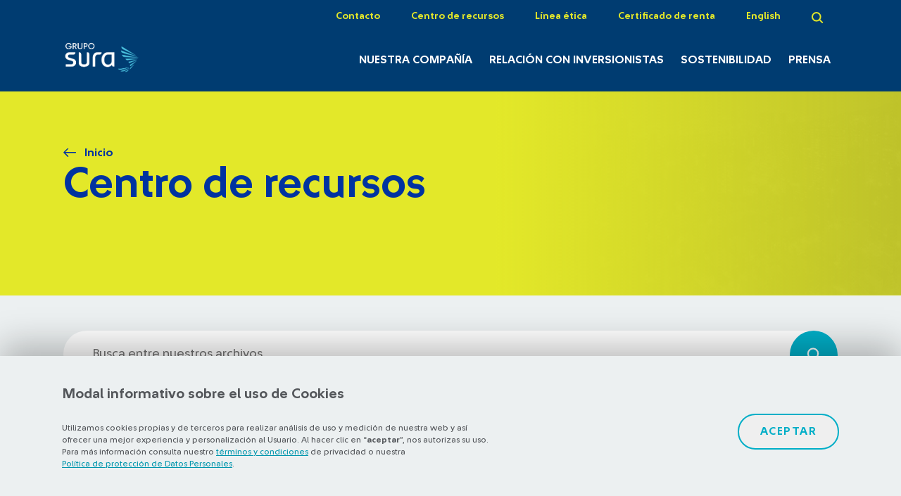

--- FILE ---
content_type: text/html; charset=UTF-8
request_url: https://www.gruposura.com/centro-de-recursos/
body_size: 12115
content:
<!DOCTYPE html>
<html lang="es">

<head>
  <!-- Google Tag Manager -->
  <script>
    (function(w, d, s, l, i) {
      w[l] = w[l] || [];
      w[l].push({
        'gtm.start': new Date().getTime(),
        event: 'gtm.js'
      });
      var f = d.getElementsByTagName(s)[0],
        j = d.createElement(s),
        dl = l != 'dataLayer' ? '&l=' + l : '';
      j.async = true;
      j.src =
        'https://www.googletagmanager.com/gtm.js?id=' + i + dl;
      f.parentNode.insertBefore(j, f);
    })(window, document, 'script', 'dataLayer', 'GTM-P3K4ZFL');
  </script>
  <!-- End Google Tag Manager -->
  <meta charset="utf-8">
  <meta http-equiv="X-UA-Compatible" content="IE=edge">
  <meta name="viewport" content="width=device-width, initial-scale=1">
  <meta http-equiv="X-UA-Compatible" content="ie=edge">
  <title>Centro de recursos - Grupo SURA</title>
      <script type="text/javascript">
      SITE_URL = 'https://www.gruposura.com';
      TEMPLATE_URL = 'https://www.gruposura.com/wp-content/themes/theme-sura';
      var firstlogo = 'white';
    </script>
  
  
  <link rel="apple-touch-icon" sizes="180x180" href="https://www.gruposura.com/wp-content/themes/theme-sura/assets/images/favicon/apple-touch-icon.png">
  <link rel="icon" type="image/png" sizes="32x32" href="https://www.gruposura.com/wp-content/themes/theme-sura/assets/images/favicon/favicon-32x32.png">
  <link rel="icon" type="image/png" sizes="16x16" href="https://www.gruposura.com/wp-content/themes/theme-sura/assets/images/favicon/favicon-16x16.png">
  <link rel="manifest" href="https://www.gruposura.com/wp-content/themes/theme-sura/assets/images/favicon/site.webmanifest">
  <link rel="mask-icon" href="https://www.gruposura.com/wp-content/themes/theme-sura/assets/images/favicon/safari-pinned-tab.svg" color="#5bbad5">
  <meta name="msapplication-TileColor" content="#ffffff">
  <meta name="theme-color" content="#ffffff">
  <link rel="stylesheet" type="text/css" href="https://www.gruposura.com/wp-content/themes/theme-sura/assets/css/custom.css?v=1.26.50">

        <link rel="preload stylesheet" type="text/css" href="https://www.gruposura.com/wp-content/themes/theme-sura/assets/css/main.min.css?v=1.26.50">
      <link rel="stylesheet" type="text/css" href="https://www.gruposura.com/wp-content/themes/theme-sura/assets/css/aos.css?v=1.26.50">

      <script src="https://cdnjs.cloudflare.com/ajax/libs/popper.js/1.12.9/umd/popper.min.js"></script>

      <script src='https://www.google.com/recaptcha/api.js?onload=onloadCallback&render=explicit' async defer></script>
    <!-- <script src='https://www.google.com/recaptcha/api.js'></script> -->
    <!-- <script  async defer src="https://www.google.com/recaptcha/api.js?onload=onloadCallback&render=explicit"></script> -->
  
        <script type="text/javascript" src="https://www.gruposura.com/wp-content/themes/theme-sura/assets/js/sources.min.js?v=1.26.50"></script>
      <script type="text/javascript" src="https://www.gruposura.com/wp-content/themes/theme-sura/assets/js/all.min.js?v=1.26.50"></script>
      <script src="https://maxcdn.bootstrapcdn.com/bootstrap/4.0.0/js/bootstrap.min.js" integrity="sha384-JZR6Spejh4U02d8jOt6vLEHfe/JQGiRRSQQxSfFWpi1MquVdAyjUar5+76PVCmYl" crossorigin="anonymous"></script>
      <script type="text/javascript" src="https://www.gruposura.com/wp-content/themes/theme-sura/assets/js/cookieManager.js?v=1.26.50"></script>

  
  <meta name='robots' content='index, follow, max-image-preview:large, max-snippet:-1, max-video-preview:-1' />
	<style>img:is([sizes="auto" i], [sizes^="auto," i]) { contain-intrinsic-size: 3000px 1500px }</style>
	<link rel="alternate" hreflang="en" href="https://www.gruposura.com/en/resource-center/" />
<link rel="alternate" hreflang="es" href="https://www.gruposura.com/centro-de-recursos/" />
<link rel="alternate" hreflang="x-default" href="https://www.gruposura.com/centro-de-recursos/" />

	<!-- This site is optimized with the Yoast SEO plugin v26.4 - https://yoast.com/wordpress/plugins/seo/ -->
	<meta name="description" content="En nuestro centro de recursos podrás consultar y descargar de manera rápida, todos los documentos y archivos que ponemos a tu disposición en Grupo SURA." />
	<link rel="canonical" href="https://www.gruposura.com/centro-de-recursos/" />
	<meta property="og:locale" content="es_ES" />
	<meta property="og:type" content="article" />
	<meta property="og:title" content="Centro de recursos - Grupo SURA" />
	<meta property="og:description" content="En nuestro centro de recursos podrás consultar y descargar de manera rápida, todos los distintos documentos y archivos que ponemos a tu disposición." />
	<meta property="og:url" content="https://www.gruposura.com/centro-de-recursos/" />
	<meta property="og:site_name" content="Grupo SURA" />
	<meta property="article:publisher" content="https://www.facebook.com/SURALatam/" />
	<meta property="article:modified_time" content="2024-02-16T14:59:37+00:00" />
	<meta name="twitter:card" content="summary_large_image" />
	<meta name="twitter:title" content="Centro de recursos - Grupo SURA" />
	<meta name="twitter:description" content="En nuestro centro de recursos podrás consultar y descargar de manera rápida, todos los distintos documentos y archivos que ponemos a tu disposición." />
	<meta name="twitter:site" content="@gruposura" />
	<script type="application/ld+json" class="yoast-schema-graph">{"@context":"https://schema.org","@graph":[{"@type":"WebPage","@id":"https://www.gruposura.com/centro-de-recursos/","url":"https://www.gruposura.com/centro-de-recursos/","name":"Centro de recursos - Grupo SURA","isPartOf":{"@id":"https://www.gruposura.com/#website"},"datePublished":"2018-08-18T20:15:24+00:00","dateModified":"2024-02-16T14:59:37+00:00","description":"En nuestro centro de recursos podrás consultar y descargar de manera rápida, todos los documentos y archivos que ponemos a tu disposición en Grupo SURA.","breadcrumb":{"@id":"https://www.gruposura.com/centro-de-recursos/#breadcrumb"},"inLanguage":"es","potentialAction":[{"@type":"ReadAction","target":["https://www.gruposura.com/centro-de-recursos/"]}]},{"@type":"BreadcrumbList","@id":"https://www.gruposura.com/centro-de-recursos/#breadcrumb","itemListElement":[{"@type":"ListItem","position":1,"name":"Portada","item":"https://www.gruposura.com/"},{"@type":"ListItem","position":2,"name":"Centro de recursos"}]},{"@type":"WebSite","@id":"https://www.gruposura.com/#website","url":"https://www.gruposura.com/","name":"Grupo SURA","description":"Gestor de inversiones con foco en servicios financieros\u2028","potentialAction":[{"@type":"SearchAction","target":{"@type":"EntryPoint","urlTemplate":"https://www.gruposura.com/?s={search_term_string}"},"query-input":{"@type":"PropertyValueSpecification","valueRequired":true,"valueName":"search_term_string"}}],"inLanguage":"es"}]}</script>
	<!-- / Yoast SEO plugin. -->


<script type="text/javascript">
/* <![CDATA[ */
window._wpemojiSettings = {"baseUrl":"https:\/\/s.w.org\/images\/core\/emoji\/16.0.1\/72x72\/","ext":".png","svgUrl":"https:\/\/s.w.org\/images\/core\/emoji\/16.0.1\/svg\/","svgExt":".svg","source":{"concatemoji":"https:\/\/www.gruposura.com\/wp\/wp-includes\/js\/wp-emoji-release.min.js"}};
/*! This file is auto-generated */
!function(s,n){var o,i,e;function c(e){try{var t={supportTests:e,timestamp:(new Date).valueOf()};sessionStorage.setItem(o,JSON.stringify(t))}catch(e){}}function p(e,t,n){e.clearRect(0,0,e.canvas.width,e.canvas.height),e.fillText(t,0,0);var t=new Uint32Array(e.getImageData(0,0,e.canvas.width,e.canvas.height).data),a=(e.clearRect(0,0,e.canvas.width,e.canvas.height),e.fillText(n,0,0),new Uint32Array(e.getImageData(0,0,e.canvas.width,e.canvas.height).data));return t.every(function(e,t){return e===a[t]})}function u(e,t){e.clearRect(0,0,e.canvas.width,e.canvas.height),e.fillText(t,0,0);for(var n=e.getImageData(16,16,1,1),a=0;a<n.data.length;a++)if(0!==n.data[a])return!1;return!0}function f(e,t,n,a){switch(t){case"flag":return n(e,"\ud83c\udff3\ufe0f\u200d\u26a7\ufe0f","\ud83c\udff3\ufe0f\u200b\u26a7\ufe0f")?!1:!n(e,"\ud83c\udde8\ud83c\uddf6","\ud83c\udde8\u200b\ud83c\uddf6")&&!n(e,"\ud83c\udff4\udb40\udc67\udb40\udc62\udb40\udc65\udb40\udc6e\udb40\udc67\udb40\udc7f","\ud83c\udff4\u200b\udb40\udc67\u200b\udb40\udc62\u200b\udb40\udc65\u200b\udb40\udc6e\u200b\udb40\udc67\u200b\udb40\udc7f");case"emoji":return!a(e,"\ud83e\udedf")}return!1}function g(e,t,n,a){var r="undefined"!=typeof WorkerGlobalScope&&self instanceof WorkerGlobalScope?new OffscreenCanvas(300,150):s.createElement("canvas"),o=r.getContext("2d",{willReadFrequently:!0}),i=(o.textBaseline="top",o.font="600 32px Arial",{});return e.forEach(function(e){i[e]=t(o,e,n,a)}),i}function t(e){var t=s.createElement("script");t.src=e,t.defer=!0,s.head.appendChild(t)}"undefined"!=typeof Promise&&(o="wpEmojiSettingsSupports",i=["flag","emoji"],n.supports={everything:!0,everythingExceptFlag:!0},e=new Promise(function(e){s.addEventListener("DOMContentLoaded",e,{once:!0})}),new Promise(function(t){var n=function(){try{var e=JSON.parse(sessionStorage.getItem(o));if("object"==typeof e&&"number"==typeof e.timestamp&&(new Date).valueOf()<e.timestamp+604800&&"object"==typeof e.supportTests)return e.supportTests}catch(e){}return null}();if(!n){if("undefined"!=typeof Worker&&"undefined"!=typeof OffscreenCanvas&&"undefined"!=typeof URL&&URL.createObjectURL&&"undefined"!=typeof Blob)try{var e="postMessage("+g.toString()+"("+[JSON.stringify(i),f.toString(),p.toString(),u.toString()].join(",")+"));",a=new Blob([e],{type:"text/javascript"}),r=new Worker(URL.createObjectURL(a),{name:"wpTestEmojiSupports"});return void(r.onmessage=function(e){c(n=e.data),r.terminate(),t(n)})}catch(e){}c(n=g(i,f,p,u))}t(n)}).then(function(e){for(var t in e)n.supports[t]=e[t],n.supports.everything=n.supports.everything&&n.supports[t],"flag"!==t&&(n.supports.everythingExceptFlag=n.supports.everythingExceptFlag&&n.supports[t]);n.supports.everythingExceptFlag=n.supports.everythingExceptFlag&&!n.supports.flag,n.DOMReady=!1,n.readyCallback=function(){n.DOMReady=!0}}).then(function(){return e}).then(function(){var e;n.supports.everything||(n.readyCallback(),(e=n.source||{}).concatemoji?t(e.concatemoji):e.wpemoji&&e.twemoji&&(t(e.twemoji),t(e.wpemoji)))}))}((window,document),window._wpemojiSettings);
/* ]]> */
</script>
	<style type="text/css">
	img.wp-smiley,
	img.emoji {
		display: inline !important;
		border: none !important;
		box-shadow: none !important;
		height: 1em !important;
		width: 1em !important;
		margin: 0 0.07em !important;
		vertical-align: -0.1em !important;
		background: none !important;
		padding: 0 !important;
	}
	</style>
	<link rel='shortlink' href='https://www.gruposura.com/?p=669' />
<meta name="generator" content="WPML ver:4.6.15 stt:1,2;" />
		<style type="text/css" id="wp-custom-css">
			
		</style>
		  <!-- Hotjar Tracking Code for https://www.gruposura.com -->
  <script>
    (function(h, o, t, j, a, r) {
      h.hj = h.hj || function() {
        (h.hj.q = h.hj.q || []).push(arguments)
      };
      h._hjSettings = {
        hjid: 1091304,
        hjsv: 6
      };
      a = o.getElementsByTagName('head')[0];
      r = o.createElement('script');
      r.async = 1;
      r.src = t + h._hjSettings.hjid + j + h._hjSettings.hjsv;
      a.appendChild(r);
    })(window, document, 'https://static.hotjar.com/c/hotjar-', '.js?sv=');
  </script>
</head>

<body class="">
  <!-- Qualaroo for gruposura.com -->
  <!-- Paste this code right after the <body> tag on every page of your site. -->
  <script type="text/javascript">
    var _kiq = _kiq || [];
    (function() {
      setTimeout(function() {
        var d = document,
          f = d.getElementsByTagName('script')[0],
          s = d.createElement('script');
        s.type = 'text/javascript';
        s.async = true;
        s.src = '//s3.amazonaws.com/ki.js/70807/gIC.js';
        f.parentNode.insertBefore(s, f);
      }, 1);
    })();
  </script>
  <!-- Google Tag Manager (noscript) -->
  <noscript><iframe src="https://www.googletagmanager.com/ns.html?id=GTM-P3K4ZFL" height="0" width="0" style="display:none;visibility:hidden"></iframe></noscript>

  <!-- End Google Tag Manager (noscript) -->
  <header id="nav" class="nav">
    <div class="container-fluid">
      <div class="row">
        <div class="col-md-12">
          <ul class="nav__list nav__list--preheader">
            <!-- <li class="nav__item">
                <a class="nav__link" href="#">Observatorio</a>
              </li> -->
                            <li class="nav__item">
                  <a class="nav__link" href="https://www.gruposura.com/contacto/">Contacto</a>
                </li>
                              <li class="nav__item">
                  <a class="nav__link" href="https://www.gruposura.com/centro-de-recursos/">Centro de recursos</a>
                </li>
                              <li class="nav__item">
                  <a class="nav__link" href="https://sura.sistemaetico.com/" target="_blank">Línea ética</a>
                </li>
                              <li class="nav__item">
                  <a class="nav__link" href="https://serviciosvirtuales.gruposura.com/accionista/" target="_blank">Certificado de renta</a>
                </li>
                            <li class="nav__item">
                <a href="https://www.gruposura.com/en/resource-center/" class="nav__link lang-en ">English</a>
              </li>
                                    <li class="nav__item">
              <a class="nav__link nav__link--search" href="#">
                <img loading="lazy" src="https://www.gruposura.com/wp-content/themes/theme-sura/assets/images/icons/icon-search.svg" alt="Buscador">
              </a>
            </li>
                      </ul>
        </div>
      </div>
      <div class="row align-items-lg-end">
        <div class="col-md-2 col">
                      <h1 class="sitename">
              <a id="logo" class="nav__logo" href="https://www.gruposura.com">
                <img loading="lazy" src="https://www.gruposura.com/wp-content/themes/theme-sura/assets/images/logos-menu/logo-grupo-sura-white-blue.png" alt="Centro de recursos - Grupo Sura">
                <span>Centro de recursos - Grupo Sura</span>
              </a>
            </h1>
          
          <a id="hover-logo" class="nav__logo" href="https://www.gruposura.com">
            <img loading="lazy" class="hover-logo" src="https://www.gruposura.com/wp-content/themes/theme-sura/assets/images/logos-menu/logo-grupo-sura-white.png" alt="Centro de recursos - Grupo Sura">
            <span></span>
          </a>
        </div>
        <div class="col-md-10 nav__container col">
          <div class="nav__container-mobile">
            <span class="nav__mobile nav__mobile--search nav__item--search">
              <img loading="lazy" src="https://www.gruposura.com/wp-content/themes/theme-sura/assets/images/icons/icon-search.svg" alt="Buscador">
            </span>
            <span class="nav__mobile nav__mobile--burger menu-btn">
              <img loading="lazy" src="https://www.gruposura.com/wp-content/themes/theme-sura/assets/images/icons/burger-icon.svg" alt="Menú">
            </span>
          </div>
          <ul class="nav__list nav__list--primary">
            <div class="menu-mobile--container pushy pushy-right" data-focus="#first-link">
                                  <li class="nav__item">
                      <a class="nav__link" href="https://www.gruposura.com/nuestra-compania/">Nuestra Compañía</a>
                      <div class="nav__sub-menu">
                        <div class="container-fluid">
                          <div class="row">
                            <div class="col-lg-6">
                              <ul class="nav__sub-list">
                                                                        <li class="nav__sub-item">
                                          <a class="nav__sub-link" href="https://www.gruposura.com/nuestra-compania/sobre-grupo-sura/">Sobre Grupo SURA</a>
                                        </li>
                                                                        <li class="nav__sub-item">
                                          <a class="nav__sub-link" href="https://www.gruposura.com/nuestra-compania/portafolio/">Portafolio</a>
                                        </li>
                                                                        <li class="nav__sub-item">
                                          <a class="nav__sub-link" href="https://www.gruposura.com/nuestra-compania/etica-y-gobierno-corporativo/">Ética y Gobierno Corporativo</a>
                                        </li>
                                                                        <li class="nav__sub-item">
                                          <a class="nav__sub-link" href="https://www.gruposura.com/nuestra-compania/historia/">Historia</a>
                                        </li>
                                                                        <li class="nav__sub-item">
                                          <a class="nav__sub-link" href="https://www.gruposura.com/nuestra-compania/talento-humano-y-cultura/">Talento humano</a>
                                        </li>
                                                                      <li class="nav__sub-item">
                                        <a class="nav__sub-link" href="https://www.gruposura.com/nuestra-compania/sobre-grupo-sura/capitales/">Nuestra gestión integrada de capitales</a>
                                      </li>
                                                                    </ul>
                            </div>
                            <div class="col-md-6">
                                                              <div class="nav__rectangle">
                                  <div class="nav__rectangle-image">
                                    <img loading="lazy" class="information__thumbnails " src="https://www.gruposura.com/wp-content/uploads/2018/11/pagina-interna-1.png" alt="">
                                  </div>
                                  <div class="nav__rectangle-description">
                                                                          <h4 class="nav__rectangle-title">Consulta</h4>
                                                                          <p class="nav__rectangle-text">Somos un gestor de inversiones que busca la rentabilidad sostenible</p>
                                                                            <a class="button button--lightblue" href="https://www.gruposura.com/nuestra-compania/sobre-grupo-sura/capitales/">Conoce más</a>
                                                                      </div>

                                </div>
                                                          </div>
                          </div>
                        </div>
                      </div>
                    </li>
                                      <li class="nav__item">
                      <a class="nav__link" href="https://www.gruposura.com/relacion-con-inversionistas/">Relación con inversionistas</a>
                      <div class="nav__sub-menu">
                        <div class="container-fluid">
                          <div class="row">
                            <div class="col-lg-6">
                              <ul class="nav__sub-list">
                                                                        <li class="nav__sub-item">
                                          <a class="nav__sub-link" href="https://www.gruposura.com/relacion-con-inversionistas/investor-day-2025/">Investor Day 2025</a>
                                        </li>
                                                                        <li class="nav__sub-item">
                                          <a class="nav__sub-link" href="https://www.gruposura.com/relacion-con-inversionistas/convenio-escision-grupo-argos/">Proyecto de Escisión</a>
                                        </li>
                                                                        <li class="nav__sub-item">
                                          <a class="nav__sub-link" href="https://www.gruposura.com/relacion-con-inversionistas/informes/">Informes</a>
                                        </li>
                                                                        <li class="nav__sub-item">
                                          <a class="nav__sub-link" href="https://www.gruposura.com/relacion-con-inversionistas/informacion-relevante/">Información relevante</a>
                                        </li>
                                                                        <li class="nav__sub-item">
                                          <a class="nav__sub-link" href="https://www.gruposura.com/relacion-con-inversionistas/accion/asamblea-de-accionistas/">Asamblea de accionistas</a>
                                        </li>
                                                                        <li class="nav__sub-item">
                                          <a class="nav__sub-link" href="https://www.gruposura.com/relacion-con-inversionistas/accion/">Acción</a>
                                        </li>
                                                                        <li class="nav__sub-item">
                                          <a class="nav__sub-link" href="https://www.gruposura.com/relacion-con-inversionistas/bonos/">Bonos</a>
                                        </li>
                                                              </ul>
                            </div>
                            <div class="col-md-6">
                                                              <div class="nav__rectangle">
                                  <div class="nav__rectangle-image">
                                    <img loading="lazy" class="information__thumbnails " src="https://www.gruposura.com/wp-content/uploads/2018/11/documento-1.png" alt="">
                                  </div>
                                  <div class="nav__rectangle-description">
                                                                          <h4 class="nav__rectangle-title">Consulta</h4>
                                                                          <p class="nav__rectangle-text">Informe Anual 2024</p>
                                                                          <a class="button button--lightblue" href="https://www.gruposura.com/relacion-con-inversionistas/informes/informe-anual-2024/" target="_blank">Ver informe</a>
                                                                        </div>

                                </div>
                                                          </div>
                          </div>
                        </div>
                      </div>
                    </li>
                                      <li class="nav__item">
                      <a class="nav__link" href="https://www.gruposura.com/sostenibilidad/">Sostenibilidad</a>
                      <div class="nav__sub-menu">
                        <div class="container-fluid">
                          <div class="row">
                            <div class="col-lg-6">
                              <ul class="nav__sub-list">
                                                                      <li class="nav__sub-item">
                                        <a class="nav__sub-link" href="https://www.gruposura.com/sostenibilidad/?estrategia">Estrategia de sostenibilidad</a>
                                      </li>
                                                                            <li class="nav__sub-item">
                                        <a class="nav__sub-link" href="https://www.gruposura.com/sostenibilidad/?materialidad">Materialidad </a>
                                      </li>
                                                                            <li class="nav__sub-item">
                                        <a class="nav__sub-link" href="https://www.gruposura.com/sostenibilidad/?desempeno-asg">Desempeño ASG</a>
                                      </li>
                                                                            <li class="nav__sub-item">
                                        <a class="nav__sub-link" href="https://www.gruposura.com/sostenibilidad/gestion-integral-de-riesgos/">Gestión integral de riesgos</a>
                                      </li>
                                                                            <li class="nav__sub-item">
                                        <a class="nav__sub-link" href="https://www.gruposura.com/sostenibilidad/grupos-de-interes/">Grupos de interés</a>
                                      </li>
                                                                            <li class="nav__sub-item">
                                        <a class="nav__sub-link" href="https://www.gruposura.com/sostenibilidad/convocatoria-pensar-con-otros-2025/">Convocatoria #PensarConOtros</a>
                                      </li>
                                                                    </ul>
                            </div>
                            <div class="col-md-6">
                                                              <div class="nav__rectangle">
                                  <div class="nav__rectangle-image">
                                    <img loading="lazy" class="information__thumbnails " src="https://www.gruposura.com/wp-content/uploads/2018/11/documento-1.png" alt="">
                                  </div>
                                  <div class="nav__rectangle-description">
                                                                          <h4 class="nav__rectangle-title">Consulta</h4>
                                                                          <p class="nav__rectangle-text">Nuestros indicadores de sostenibilidad</p>
                                                                            <a class="button button--lightblue" href="https://www.gruposura.com/sostenibilidad/indicadores/">Ver indicadores</a>
                                                                      </div>

                                </div>
                                                          </div>
                          </div>
                        </div>
                      </div>
                    </li>
                                      <li class="nav__item">
                      <a class="nav__link" href="https://www.gruposura.com/prensa/">Prensa</a>
                      <div class="nav__sub-menu">
                        <div class="container-fluid">
                          <div class="row">
                            <div class="col-lg-6">
                              <ul class="nav__sub-list">
                                                                        <li class="nav__sub-item">
                                          <a class="nav__sub-link" href="https://www.gruposura.com/prensa/centro-de-noticias/">Centro de noticias</a>
                                        </li>
                                                                        <li class="nav__sub-item">
                                          <a class="nav__sub-link" href="https://www.gruposura.com/prensa/kit-de-prensa/">Kit de prensa</a>
                                        </li>
                                                              </ul>
                            </div>
                            <div class="col-md-6">
                                                              <div class="nav__rectangle">
                                  <div class="nav__rectangle-image">
                                    <img loading="lazy" class="information__thumbnails " src="https://www.gruposura.com/wp-content/uploads/2018/11/contacto-2.png" alt="">
                                  </div>
                                  <div class="nav__rectangle-description">
                                                                          <h4 class="nav__rectangle-title"><h1 style="color: white; font-size: 24px; font-weight: normal;">Accede a fotos, videos e infografías recientes de la Compañía</h1></h4>
                                                                            <a class="button button--lightblue" href="https://www.gruposura.com/prensa/kit-de-prensa/">VER MÁS</a>
                                                                      </div>

                                </div>
                                                          </div>
                          </div>
                        </div>
                      </div>
                    </li>
                                    <li class="nav__item nav__item--mobile">
                    <a class="nav__sub-link" href="https://www.gruposura.com/contacto/">Contacto</a>
                  </li>
                                  <li class="nav__item nav__item--mobile">
                    <a class="nav__sub-link" href="https://www.gruposura.com/centro-de-recursos/">Centro de recursos</a>
                  </li>
                                  <li class="nav__item nav__item--mobile">
                    <a class="nav__sub-link" href="https://sura.sistemaetico.com/" target="_blank">Línea ética</a>
                  </li>
                                  <li class="nav__item nav__item--mobile">
                    <a class="nav__sub-link" href="https://serviciosvirtuales.gruposura.com/accionista/" target="_blank">Certificado de renta</a>
                  </li>
                                <li class="nav__item nav__item--mobile">
                  <a class="nav__sub-link" href="https://www.gruposura.com/en/resource-center/">English</a>
                </li>
                          </div>
          </ul>
        </div>
      </div>
    </div>
    <div class="search-modal">
      <div class="container-fluid">
        <div class="row">
          <div class="col-12">
            <h2 class="search-modal__title">Buscador</h2>
            <span class="icon-close">
              <img loading="lazy" src="https://www.gruposura.com/wp-content/themes/theme-sura/assets/images/icons/icon-close.svg" alt="Cerrar menú">
            </span>
          </div>
        </div>
        <div class="row">
          <div class="col-md-12">
            <div class="form form--search-modal">
              <form id="head-buscador" action="https://www.gruposura.com/resultados-busqueda" method="GET">
                <input class="" type="text" name="param" value="" placeholder="buscar un archivo, una noticia...">
              </form>
            </div>
          </div>
        </div>
      </div>
    </div>
  </header>
  <div class="site-overlay"></div>
<main>
  <section class="header header--default header--yellow">
      <div class="header__image-bg">
      <img src="https://www.gruposura.com/wp-content/uploads/2018/09/others-head.jpg" alt="Centro de recursos">
    </div>
      <div class="container-fluid">
    <div class="row">
      <div class="col-12">
          <ul class="breadcrumbs">
            <li class="breadcrumbs__item">
          <a class="breadcrumbs__link"
             href="https://www.gruposura.com">Inicio</a>
        </li>
          </ul>
  
        <h1 class="header__title">Centro de recursos</h1>
      </div>
    </div>
  </div>
</section>
  <section class="resource-center__filter bg-gray">
  <div class="container-fluid">
    <div class="row">
      <div class="col-12">
        <div class="form__control form__control--input-search">
          <!-- <input class="form__input form__input--search" type="text" name="" value="" placeholder="Busca entre nuestros archivos"> -->
          <form id="form-search-document" action="https://www.gruposura.com/centro-de-recursos/" method="GET">
            <input class="form__input form__input--search" type="text" name="buscar" value="" placeholder="Busca entre nuestros archivos">
            <button type="submit"></button>
          </form>
        </div>
      </div>
    </div>
  </div>
</section>

<section class="resource-center resource-center--box">
  <div class="container-fluid">
    <div class="row">
      <div class="col-md-12">
        <div class="resource-center__container-box">
          <div class="grid-sizer"></div>
                          <div class="box">
                  <h4 class="box__title">Acción</h4>
                  <ul>
                                          <li>
                        <a class="link" href="https://www.gruposura.com/centro-de-recursos/?cat=accion&filter=composicion-accionaria">Composición Accionaria</a>
                      </li>
                                            <li>
                        <a class="link" href="https://www.gruposura.com/centro-de-recursos/?cat=accion&filter=oferta-publica-acciones">Oferta Pública Acciones</a>
                      </li>
                                            <li>
                        <a class="link" href="https://www.gruposura.com/centro-de-recursos/?cat=accion&filter=prospecto-de-informacion-acciones">Prospecto de información Acciones</a>
                      </li>
                                        </ul>
                </div>
                                <div class="box">
                  <h4 class="box__title">Bonos</h4>
                  <ul>
                                          <li>
                        <a class="link" href="https://www.gruposura.com/centro-de-recursos/?cat=bonos&filter=anexos-programas-de-emision">Anexos - Programas de Emisión</a>
                      </li>
                                            <li>
                        <a class="link" href="https://www.gruposura.com/centro-de-recursos/?cat=bonos&filter=asamblea-de-tenedores-de-bonos">Asamblea de tenedores de Bonos</a>
                      </li>
                                            <li>
                        <a class="link" href="https://www.gruposura.com/centro-de-recursos/?cat=bonos&filter=calificacion-bonos">Calificación Bonos</a>
                      </li>
                                            <li>
                        <a class="link" href="https://www.gruposura.com/centro-de-recursos/?cat=bonos&filter=oferta-publica-bonos">Oferta Pública Bonos</a>
                      </li>
                                            <li>
                        <a class="link" href="https://www.gruposura.com/centro-de-recursos/?cat=bonos&filter=prospecto-de-informacion-bonos">Prospecto de información Bonos</a>
                      </li>
                                            <li>
                        <a class="link" href="https://www.gruposura.com/centro-de-recursos/?cat=bonos&filter=proyecto-de-escision-parcial-2010">Proyecto de Escisión Parcial - 2010</a>
                      </li>
                                        </ul>
                </div>
                                <div class="box">
                  <h4 class="box__title">Compromisos ASG</h4>
                  <ul>
                                          <li>
                        <a class="link" href="https://www.gruposura.com/centro-de-recursos/?cat=compromisos-asg&filter=compromisos">Compromisos</a>
                      </li>
                                        </ul>
                </div>
                                <div class="box">
                  <h4 class="box__title">Educación financiera</h4>
                  <ul>
                                          <li>
                        <a class="link" href="https://www.gruposura.com/centro-de-recursos/?cat=educacion-financiera&filter=iniciativas-educacion-financiera">Iniciativas educación financiera</a>
                      </li>
                                        </ul>
                </div>
                                <div class="box">
                  <h4 class="box__title">Gestión ambiental</h4>
                  <ul>
                                          <li>
                        <a class="link" href="https://www.gruposura.com/centro-de-recursos/?cat=gestion-ambiental&filter=indicadores-gestion-ambiental">Indicadores Gestión Ambiental</a>
                      </li>
                                        </ul>
                </div>
                                <div class="box">
                  <h4 class="box__title">Grupo Empresarial SURA</h4>
                  <ul>
                                          <li>
                        <a class="link" href="https://www.gruposura.com/centro-de-recursos/?cat=grupo-empresarial-sura&filter=partes-vinculadas">Partes vinculadas</a>
                      </li>
                                        </ul>
                </div>
                                <div class="box">
                  <h4 class="box__title">Manuales</h4>
                  <ul>
                                          <li>
                        <a class="link" href="https://www.gruposura.com/centro-de-recursos/?cat=manuales&filter=manual-de-implementacion-politica-de-inversion-social">Manual de Implementación Política de Inversión Social</a>
                      </li>
                                        </ul>
                </div>
                                <div class="box">
                  <h4 class="box__title">Posturas institucionales</h4>
                  <ul>
                                          <li>
                        <a class="link" href="https://www.gruposura.com/centro-de-recursos/?cat=posturas&filter=ciudadania-y-democracia">Ciudadanía y democracia</a>
                      </li>
                                        </ul>
                </div>
                                <div class="box">
                  <h4 class="box__title">Prácticas laborales</h4>
                  <ul>
                                          <li>
                        <a class="link" href="https://www.gruposura.com/centro-de-recursos/?cat=practicas-laborales&filter=practicas-laborales-documentos">Prácticas laborales documentos</a>
                      </li>
                                        </ul>
                </div>
                                <div class="box">
                  <h4 class="box__title">Prensa</h4>
                  <ul>
                                          <li>
                        <a class="link" href="https://www.gruposura.com/centro-de-recursos/?cat=prensa&filter=kit-de-prensa">Kit de prensa</a>
                      </li>
                                        </ul>
                </div>
                                <div class="box">
                  <h4 class="box__title">Relación con inversionistas</h4>
                  <ul>
                                          <li>
                        <a class="link" href="https://www.gruposura.com/centro-de-recursos/?cat=relacion-con-inversionistas&filter=estados-financieros-consolidados">Estados financieros consolidados</a>
                      </li>
                                            <li>
                        <a class="link" href="https://www.gruposura.com/centro-de-recursos/?cat=relacion-con-inversionistas&filter=estados-financieros-separados">Estados financieros separados</a>
                      </li>
                                            <li>
                        <a class="link" href="https://www.gruposura.com/centro-de-recursos/?cat=relacion-con-inversionistas&filter=infografico-trimestral">Infográfico trimestral</a>
                      </li>
                                            <li>
                        <a class="link" href="https://www.gruposura.com/centro-de-recursos/?cat=relacion-con-inversionistas&filter=informe-anual">Informe anual</a>
                      </li>
                                            <li>
                        <a class="link" href="https://www.gruposura.com/centro-de-recursos/?cat=relacion-con-inversionistas&filter=informe-circular-012">Informe Circular 012</a>
                      </li>
                                            <li>
                        <a class="link" href="https://www.gruposura.com/centro-de-recursos/?cat=relacion-con-inversionistas&filter=informe-completo">Informe completo</a>
                      </li>
                                            <li>
                        <a class="link" href="https://www.gruposura.com/centro-de-recursos/?cat=relacion-con-inversionistas&filter=kit-del-inversionista">Kit del Inversionista</a>
                      </li>
                                            <li>
                        <a class="link" href="https://www.gruposura.com/centro-de-recursos/?cat=relacion-con-inversionistas&filter=presentacion-corporativa">Presentación corporativa</a>
                      </li>
                                            <li>
                        <a class="link" href="https://www.gruposura.com/centro-de-recursos/?cat=relacion-con-inversionistas&filter=presentacion-de-resultados">Presentación de resultados</a>
                      </li>
                                            <li>
                        <a class="link" href="https://www.gruposura.com/centro-de-recursos/?cat=relacion-con-inversionistas&filter=proyecto-distribucion-de-utilidades">Proyecto distribución de utilidades (PDU)</a>
                      </li>
                                        </ul>
                </div>
                                <div class="box">
                  <h4 class="box__title">Secretaría General y Asuntos Legales</h4>
                  <ul>
                                          <li>
                        <a class="link" href="https://www.gruposura.com/centro-de-recursos/?cat=secretaria-general-y-asuntos-legales&filter=certificados">Certificados</a>
                      </li>
                                            <li>
                        <a class="link" href="https://www.gruposura.com/centro-de-recursos/?cat=secretaria-general-y-asuntos-legales&filter=codigos">Códigos</a>
                      </li>
                                            <li>
                        <a class="link" href="https://www.gruposura.com/centro-de-recursos/?cat=secretaria-general-y-asuntos-legales&filter=encuesta-codigo-pais">Encuesta Código País</a>
                      </li>
                                            <li>
                        <a class="link" href="https://www.gruposura.com/centro-de-recursos/?cat=secretaria-general-y-asuntos-legales&filter=estatutos">Estatutos</a>
                      </li>
                                            <li>
                        <a class="link" href="https://www.gruposura.com/centro-de-recursos/?cat=secretaria-general-y-asuntos-legales&filter=politicas">Políticas</a>
                      </li>
                                            <li>
                        <a class="link" href="https://www.gruposura.com/centro-de-recursos/?cat=secretaria-general-y-asuntos-legales&filter=procesos">Procesos</a>
                      </li>
                                            <li>
                        <a class="link" href="https://www.gruposura.com/centro-de-recursos/?cat=secretaria-general-y-asuntos-legales&filter=protocolos">Protocolos</a>
                      </li>
                                            <li>
                        <a class="link" href="https://www.gruposura.com/centro-de-recursos/?cat=secretaria-general-y-asuntos-legales&filter=reglamentos">Reglamentos</a>
                      </li>
                                        </ul>
                </div>
                        </div>
      </div>
    </div>
  </div>
</section>
  <section class="newsletter">
  <div class="container-fluid">
    <div class="row">
      <div class="col-md-10 col-lg-8 offset-md-1 offset-lg-2">
        <h2 class="newsletter__title">Sigamos conectados</h2>
        <h4 class="newsletter__subtitle">Suscríbete a nuestro boletín y entérate a tiempo de las novedades.</h4>
        <form id="form-newsletter" class="form form--newsletter form--gray" action="" method="post">
          <div id="cont-form-newsletter" class="container-visibility show">
            <div class="form__control form__control--half">
            <label class="label-text">Nombre completo *</label>
              <input class="form__input" type="text" name="nombre" value="" placeholder="Ingresa tu nombre completo">
            </div>
            <div class="form__control form__control--half">
              <label class="label-text">Correo electrónico *</label>
              <input class="form__input" type="text" name="email" value="" placeholder="Ingresa tu email corporativo">
            </div>
            <div class="form__control form__control--half">
              <label class="label-text">Tipo de documento *<span class="tooltip-text" data-toggle="tooltip" data-placement="top" title="Solicitamos tu número de documento para mantener tus datos actualizados de forma correcta de acuerdo con nuestra política de tratamiento de datos."><img src="https://www.gruposura.com/wp-content/themes/theme-sura/assets/images/icons/icon-info.svg" alt="info"></span></label>
              <select class="form__select__modifier" name="tipodocumento" id="select-classes">
                <option value="">Selecciona el tipo de documento</option>
                <option value="CC">CC</option>
                <option value="CE">CE</option>
                <option value="DL">DL</option>
                <option value="ID">ID</option>
                <option value="NIT">NIT</option>
                <option value="TI">TI</option>
              </select>
            </div>
            <div class="form__control form__control--half">
              <label class="label-text">Número de documento *</label>
              <input class="form__input" type="text" name="numerodocumento" value="" placeholder="Ingresa el número de documento">
            </div>


            <div class="form__control form__control--half form__control--half__checks">
              <fieldset>
                <legend>Temas de interés</legend>

                <div class="checks__container checks__container--blue">
                    <label class="label__container" for="tema_informacion_financiera">
                        <span>Información financiera de la Compañía</span>
                        <input type="checkbox" name="tema_informacion_financiera" id="tema_informacion_financiera" value="Información financiera de la Compañía" />
                        <span class="checkmark"></span>
                    </label>
                </div>

                <div class="checks__container checks__container--blue">
                    <label class="label__container" for="tema_arte_cultura">
                        <span>Arte y cultura</span>
                        <input type="checkbox" name="tema_arte_cultura" id="tema_arte_cultura" value="Arte y cultura" />
                        <span class="checkmark"></span>
                    </label>
                </div>
              </fieldset>
            </div>



            <div id='captchanewsletter' class="g-recaptcha"
                data-sitekey="6LfQe2sUAAAAAHIXubwwf8oMQC_RFwT_EKXCSR_-"
                data-callback="onSubmitNewsletter"
                data-size="invisible"
                placeholder="capthc">
            </div>
            <div class="checks__container checks__container--blue checks__container--blue-contact">
              <label class="label__container">
                Autoriza de manera expresa el tratamiento de sus datos personales por parte de Grupo de Inversiones Suramericana S.A. los cuales podrán ser utilizados para las finalidades establecidas en la política de tratamiento de datos personales <a class="check__link" href="https://www.gruposura.com/wp-content/uploads/2018/09/grupo-sura-politica-proteccion-datos-2018.pdf" target="_blank" rel="noopener">(Política de tratamiento de datos personales)</a> y en los términos y condiciones <a class="check__link" href="https://www.gruposura.com/terminos-y-condiciones/" target="_blank" rel="noopener">(Términos y condiciones)</a>
                <input name="check" type="checkbox" />
                <span class="checkmark"></span>
              </label>
            </div>
            <div class="animated-button">
              <!-- button newsletter -->
              <button class="button-newsletter" type="submit" name="button">
                <span class="submit">Inscríbete</span>
                <span class="loading"><i class="refresh"></i></span>
                <span class="check"></span>
              </button>
            </div>
          </div>
        </form>
        <div id="respuesta">
        </div>
      </div>
    </div>
  </div>
</section>
<script type="text/javascript">

  function onSubmitNewsletter(token)
  {
      $('#respuesta').html('');

      $('#form-newsletter').ajaxSubmit({
            type: "POST",
            url: TEMPLATE_URL+"/procesa-newsletter.php",
            data: $('#form-newsletter').serialize(),
            cache: false,
            success: function(response){
              respuesta = JSON.parse(response);

              if(respuesta.estado=='success'){
                // $('#cont-form-newsletter').removeClass('show').addClass('hidden');
                $('#respuesta').html('').append('<span class="mt-3">¡Gracias por suscribirte!</span>');
                addClass(button);
              }else{
                $('#respuesta').html('').append('<span class="button button--error">Error al enviar. Intenta nuevamente</span>');
              }
              widgetId1 = grecaptcha.render('captchanewsletter', {
                'sitekey' : '6LfQe2sUAAAAAHIXubwwf8oMQC_RFwT_EKXCSR_-',
                'callback' : onSubmitNewsletter
              });
              grecaptcha.reset(widgetId1);

            },
            error:function (xhr, ajaxOptions, thrownError)
            {
              $('#loader').addClass('hidden');
              widgetId1 = grecaptcha.render('captchanewsletter', {
                'sitekey' : '6LfQe2sUAAAAAHIXubwwf8oMQC_RFwT_EKXCSR_-',
                'callback' : onSubmitNewsletter
              });
              grecaptcha.reset(widgetId1);

            }
        });

    }


  if($('#form-newsletter').length > 0 )
  {
    if ($('#form-newsletter').validate != undefined){
      $('#form-newsletter').validate({
        rules:{
          'email':{required:true,email:true},
          'nombre':{required:true},
          'tipodocumento':{required:true},
          'numerodocumento':{required:true, minlength: 7},
          'check':{required:true},
        },
        messages:{
          'email':{required:"Campo requerido",email:"Ingrese un email válido"},
          'nombre':{required:"Campo requerido"},
          'tipodocumento':{required:"Campo requerido"},
          'numerodocumento':{required:"Campo requerido", minlength:"Largo mínimo: 7"},
          'check':{required:"Debes aceptar antes de suscribirte"},
        },
        errorElement : "span",
        errorPlacement: function(error, element) {
          error.insertAfter(element);
        },
        submitHandler: function(form)
        {
          widgetId1 = grecaptcha.render('captchanewsletter', {
            'sitekey' : '6LfQe2sUAAAAAHIXubwwf8oMQC_RFwT_EKXCSR_-',
            'callback' : onSubmitNewsletter
          });
          grecaptcha.reset(widgetId1);
          grecaptcha.execute(widgetId1);
          toggleClass(button);

        }

      });
    }
  }

  var button = document.querySelector('.button-newsletter');

  function toggleClass(btn) {
    btn.classList.toggle('active');
  }

  function addClass(btn) {
    btn.classList.add('finished');
  }

  document.addEventListener('DOMContentLoaded', function() {
    var selectElement = document.getElementById('select-classes');

    // Function to check if the first option is selected
    function checkFirstOptionSelected() {
      var selectedOption = selectElement.options[selectElement.selectedIndex];
      if (selectedOption.index === 0) {
        selectElement.classList.add('first-option-selected');
      } else {
        selectElement.classList.remove('first-option-selected');
      }
    }

    // Attach change event listener to the select element
    selectElement.addEventListener('change', checkFirstOptionSelected);

    // Call the function initially to check the initial state
    checkFirstOptionSelected();
  });

</script>
      <div class="dialog">
      <div class="dialog__image-container">
                  <img loading="lazy" src="https://www.gruposura.com/wp-content/uploads/2020/03/icono-personas-1.png" alt="">
                </div>
      <div class="dialog__description">
                  <h4 class="dialog__title">Kit del inversionista 3T25</h4>
                    <p class="dialog__text">Descarga nuestro kit de inversionistas, una herramienta que te permitirá utilizar con facilidad las cifras de nuestra organización. </p>
                    <a class="button-tag button-tag--lightblue button-tag--lg" href="https://www.gruposura.com/wp-content/uploads/2025/11/grupo-sura-kit-del-inversionista-Q3-3T.xlsx" target="_blank">Descargar</a>
                </div>
      <span class="dialog__close"><img loading="lazy" src="https://www.gruposura.com/wp-content/themes/theme-sura/assets/images/icons/icon-close-blue.svg" alt="Icono cerrar"></span>
    </div>
    </main>


<div class="cookies-container">
    <div class="info">
        <h2><strong>Modal informativo sobre el uso de Cookies</strong></h2>
        <p>Utilizamos cookies propias y de terceros para realizar análisis de uso y medición de nuestra web y así ofrecer una mejor experiencia y personalización al Usuario. Al hacer clic en “<strong>aceptar</strong>”, nos autorizas su uso. Para más información consulta nuestro <a href="https://www.gruposura.com/terminos-y-condiciones/">términos y condiciones</a> de privacidad o nuestra <a href="https://www.gruposura.com/wp-content/uploads/2018/09/grupo-sura-politica-proteccion-datos-2018.pdf">Política de protección de Datos Personales</a>.</p>
    </div>
    <div class="config">
        <button class="button button--lightblue homePortfolio" id="accept-cookies">Aceptar</button>
    </div>
</div>



<footer class="footer">
  <div class="container-fluid">
    <div class="row justify-sm-content-between">
      <div class="col-md-2">
        <a class="footer__logo" href="https://www.gruposura.com">
          <img loading="lazy" src="https://www.gruposura.com/wp-content/themes/theme-sura/assets/images/logo-grupo-sura.svg" alt="Grupo SURA">
        </a>
      </div>
      <div class="col-md-10">
        <ul class="footer__list footer__list--primary d-lg-flex justify-content-md-between">
                    <li class="footer__item">
            <a class="footer__link" href="https://www.gruposura.com/nuestra-compania/">Nuestra Compañía</a>
          </li>
                    <li class="footer__item">
            <a class="footer__link" href="https://www.gruposura.com/relacion-con-inversionistas/">Relación con inversionistas</a>
          </li>
                    <li class="footer__item">
            <a class="footer__link" href="https://www.gruposura.com/sostenibilidad/">Sostenibilidad</a>
          </li>
                    <li class="footer__item">
            <a class="footer__link" href="https://www.gruposura.com/prensa/">Prensa</a>
          </li>
                  </ul>
      </div>
    </div>
    <div class="row">
      <div class="col-12">
        <ul class="footer__list footer__list--seconday d-xl-flex justify-content-md-between">
                    <li class="footer__item">
            <a class="footer__link" href="https://www.gruposura.com/centro-de-recursos/">Centro de recursos</a>
          </li>
                    <li class="footer__item">
            <a class="footer__link" href="https://www.gruposura.com/sitemap_index.xml"></a>
          </li>
                    <li class="footer__item">
            <a class="footer__link" href="https://www.gruposura.com/terminos-y-condiciones/">Términos y condiciones</a>
          </li>
                    <li class="footer__item">
            <a class="footer__link" href="https://www.gruposura.com/preguntas-frecuentes/">Preguntas frecuentes</a>
          </li>
                    <li class="footer__item">
            <a class="footer__link" href="https://www.gruposura.com/contacto/">Contacto</a>
          </li>
                    <li class="footer__item">
            <a class="footer__link" href="https://serviciosvirtuales.gruposura.com/accionista/">Certificado de renta</a>
          </li>
                    <li class="footer__item footer__item--rrss">
            <img loading="lazy" class="logo--mobile" src="https://www.gruposura.com/wp-content/themes/theme-sura/assets/images/icons/logo-footer.svg" alt="Grupo SURA">
                        <a class="footer__link" href="https://twitter.com/gruposura" target="_blank">
              <img loading="lazy" src="https://www.gruposura.com/wp-content/themes/theme-sura/assets/images/icons/icon-twitter-gray.svg" alt="SURA Twitter">
            </a>
                        <a class="footer__link" href="https://www.linkedin.com/company/grupo-sura/" target="_blank">
              <img loading="lazy" src="https://www.gruposura.com/wp-content/themes/theme-sura/assets/images/icons/icon-linkedin-gray.svg" alt="SURA Linkedin">
            </a>
                        <a class="footer__link" href="https://www.youtube.com/user/GRUPOSURA" target="_blank">
              <img loading="lazy" src="https://www.gruposura.com/wp-content/themes/theme-sura/assets/images/icons/icon-youtube-gray.svg" alt="SURA Youtube">
            </a>
                      </li>
        </ul>
      </div>
    </div>
    <div class="row">
      <div class="col-md-2">
        <p class="footer__copyright">© Copyright Grupo SURA 2026</p>
      </div>
            <div class="col-md-8 under-footer">
        <p class="under-footer--text">Supervisado por: <a class="tag--primary" href="https://www.superfinanciera.gov.co/jsp/index.jsf" target="_blank">Superintendencia Financiera de Colombia</a></p>
        <p class="under-footer--text under-footer--text--second">Listados en: <a class="tag--primary" href="https://www.bvc.com.co/nueva/" target="_blank">BVC</a> y <a class="tag--primary" href="https://www.nyse.com/index" target="_blank">NYSE (ADR nivel 1)</a></p>
                <p class="under-footer--text under-footer--text--second"><a class="tag--primary" href="https://www.bolsadesantiago.com/" target="_blank">Bolsa de Santiago</a></p>
              </div>
            <div class="col-md-2 d-flex flex-end justify-content-end">
        <a class="footer__logo footer__logo--developer" href="https://www.ilogica.cl/" target="_blank" rel="nofollow">
          Otra más de <strong>ilógica</strong>
        </a>
      </div>
    </div>
  </div>
  <script type="speculationrules">
{"prefetch":[{"source":"document","where":{"and":[{"href_matches":"\/*"},{"not":{"href_matches":["\/wp\/wp-*.php","\/wp\/wp-admin\/*","\/wp-content\/uploads\/*","\/wp-content\/*","\/wp-content\/plugins\/*","\/wp-content\/themes\/theme-sura\/*","\/*\\?(.+)"]}},{"not":{"selector_matches":"a[rel~=\"nofollow\"]"}},{"not":{"selector_matches":".no-prefetch, .no-prefetch a"}}]},"eagerness":"conservative"}]}
</script>
<style id='wp-emoji-styles-inline-css' type='text/css'>

	img.wp-smiley, img.emoji {
		display: inline !important;
		border: none !important;
		box-shadow: none !important;
		height: 1em !important;
		width: 1em !important;
		margin: 0 0.07em !important;
		vertical-align: -0.1em !important;
		background: none !important;
		padding: 0 !important;
	}
</style>
<link rel='stylesheet' id='classic-theme-styles-css' href='https://www.gruposura.com/wp/wp-includes/css/classic-themes.min.css' type='text/css' media='all' />
  <!-- <link rel="stylesheet" href='//fonts.googleapis.com/css?family=Sura Sans:300,400,500,700&display=swap' type='text/css'>
      <link rel="stylesheet" href='//fonts.googleapis.com/css?family=Asap:600&display=swap' type='text/css'>
      <link rel="stylesheet" href='//fonts.googleapis.com/css?family=Roboto+Condensed:700&display=swap' type='text/css'> -->
  <link rel="stylesheet" href="https://www.gruposura.com/wp-content/themes/theme-sura/assets/css/font-face.min.css?v=1.26.50" type='text/css'>

  <script src="https://cdnjs.cloudflare.com/ajax/libs/jquery_lazyload/1.9.7/jquery.lazyload.min.js"></script>

  <script src="https://cdnjs.cloudflare.com/ajax/libs/waypoints/3.0.0/noframework.waypoints.min.js"></script>

</footer>

<script>
  // jQuery(document).ready(function ($) { 
  //   if("#sliders-gs .slick-current"){
  //     console.log("enter script logos");  
  //     $('#sliders-gs').on('afterChange', function(event, slick, currentSlide, nextSlide){        
  //       console.log("cambio");
  //       let dataLogo = $("#sliders-gs .slick-current").attr("data-name-logo");
  //       console.log(dataLogo);
  //       $('#logo').html('').append('<img src="'+TEMPLATE_URL+'/assets/images/logos-menu/logo-grupo-sura-'+dataLogo+'.png" alt="Grupo Sura">');          
  //     }).trigger('afterChange');
  //   }                
  // });    
</script>

<script type="text/javascript" src="/_Incapsula_Resource?SWJIYLWA=719d34d31c8e3a6e6fffd425f7e032f3&ns=2&cb=426847302" async></script></body>

</html>

<!--
Performance optimized by W3 Total Cache. Learn more: https://www.boldgrid.com/w3-total-cache/

Almacenamiento en caché de páginas con Disk: Enhanced 

Served from: www.gruposura.com @ 2026-01-22 04:42:22 by W3 Total Cache
-->

--- FILE ---
content_type: image/svg+xml
request_url: https://www.gruposura.com/wp-content/themes/theme-sura/assets/images/icons/icon-input-search.svg
body_size: 303
content:
<?xml version="1.0" encoding="UTF-8"?>
<svg width="28px" height="28px" viewBox="0 0 28 28" version="1.1" xmlns="http://www.w3.org/2000/svg" xmlns:xlink="http://www.w3.org/1999/xlink">
    <!-- Generator: Sketch 51.2 (57519) - http://www.bohemiancoding.com/sketch -->
    <title>search</title>
    <desc>Created with Sketch.</desc>
    <defs></defs>
    <g id="Desktop" stroke="none" stroke-width="1" fill="none" fill-rule="evenodd" stroke-linecap="round">
        <g id="00_GS-Home" transform="translate(-1029.000000, -4737.000000)" stroke="#FFFFFF" stroke-width="3">
            <g id="Content" transform="translate(0.000000, 784.000000)">
                <g id="relacion" transform="translate(0.000000, 3625.000000)">
                    <g id="buscador" transform="translate(360.000000, 306.000000)">
                        <g id="search" transform="translate(671.000000, 24.000000)">
                            <path d="M19.9651765,9.98329412 C19.9651765,15.4965882 15.4958824,19.9648235 9.98223529,19.9648235 C4.46964706,19.9648235 0,15.4965882 0,9.98329412 C0,4.47 4.46964706,0 9.98223529,0 C15.4958824,0 19.9651765,4.47 19.9651765,9.98329412 Z" id="Stroke-1"></path>
                            <path d="M17.6007176,17.0857412 L24.2917765,23.7753882" id="Stroke-3"></path>
                        </g>
                    </g>
                </g>
            </g>
        </g>
    </g>
</svg>

--- FILE ---
content_type: image/svg+xml
request_url: https://www.gruposura.com/wp-content/themes/theme-sura/assets/images/icons/icon-refresh2.svg
body_size: -23
content:
<svg xmlns="http://www.w3.org/2000/svg" xmlns:xlink="http://www.w3.org/1999/xlink" version="1.1" width="32" height="32" viewBox="0 0 24 24" fill="#fff"><path d="M17.65,6.35C16.2,4.9 14.21,4 12,4C7.58,4 4,7.58 4,12C4,16.42 7.58,20 12,20C15.73,20 18.84,17.45 19.73,14H17.65C16.83,16.33 14.61,18 12,18C8.69,18 6,15.31 6,12C6,8.69 8.69,6 12,6C13.66,6 15.14,6.69 16.22,7.78L13,11H20V4L17.65,6.35Z"/></svg>

--- FILE ---
content_type: image/svg+xml
request_url: https://www.gruposura.com/wp-content/themes/theme-sura/assets/images/icons/arrow-left-blue.svg
body_size: 434
content:
<?xml version="1.0" encoding="UTF-8"?>
<svg width="20px" height="14px" viewBox="0 0 20 14" version="1.1" xmlns="http://www.w3.org/2000/svg" xmlns:xlink="http://www.w3.org/1999/xlink">
    <!-- Generator: Sketch 51.2 (57519) - http://www.bohemiancoding.com/sketch -->
    <title>Combined Shape Copy 2</title>
    <desc>Created with Sketch.</desc>
    <defs></defs>
    <g id="Symbols" stroke="none" stroke-width="1" fill="none" fill-rule="evenodd">
        <g id="Header/SGS/intern" transform="translate(-104.000000, -174.000000)" fill="#0033A0">
            <g id="Header">
                <path d="M120.439988,181.510306 L104.809891,181.510306 C104.362724,181.510306 104,181.147834 104,180.700668 C104,180.253501 104.362724,179.890777 104.809891,179.890777 L120.44013,179.890777 L115.932416,175.382209 C115.616072,175.065865 115.616072,174.553161 115.932416,174.237069 C116.24876,173.920977 116.761716,173.920977 117.077304,174.237069 L122.967602,180.128123 C123.283694,180.444215 123.283694,180.956919 122.967602,181.273263 L117.077304,187.162805 C116.919258,187.320851 116.712059,187.4 116.50486,187.4 C116.297661,187.4 116.090462,187.320851 115.932416,187.162805 C115.616072,186.846713 115.616072,186.334009 115.932416,186.017665 L120.439988,181.510306 Z" id="Combined-Shape-Copy-2" transform="translate(113.602335, 180.700000) scale(-1, 1) translate(-113.602335, -180.700000) "></path>
            </g>
        </g>
    </g>
</svg>

--- FILE ---
content_type: image/svg+xml
request_url: https://www.gruposura.com/wp-content/themes/theme-sura/assets/images/icons/check-white.svg
body_size: 535
content:
<?xml version="1.0" encoding="UTF-8"?>
<svg width="14px" height="11px" viewBox="0 0 14 11" version="1.1" xmlns="http://www.w3.org/2000/svg" xmlns:xlink="http://www.w3.org/1999/xlink">
    <!-- Generator: Sketch 51.2 (57519) - http://www.bohemiancoding.com/sketch -->
    <title>Shape</title>
    <desc>Created with Sketch.</desc>
    <defs></defs>
    <g id="Desktop" stroke="none" stroke-width="1" fill="none" fill-rule="evenodd">
        <g id="01.7_GS-Sobre-GS-&gt;-Linea-etica" transform="translate(-124.000000, -2532.000000)" fill="#FFFFFF" fill-rule="nonzero">
            <g id="correct-symbol" transform="translate(124.000000, 2532.000000)">
                <path d="M12.8115326,2.06042562 L11.6667649,0.915657973 C11.5097972,0.758572313 11.3188945,0.68 11.0944991,0.68 C10.8698972,0.68 10.6789945,0.758572313 10.5220268,0.915657973 L5.00002948,6.44599897 L2.52525223,3.96278957 C2.3681076,3.80564494 2.17732282,3.72716108 1.95292737,3.72716108 C1.72838451,3.72716108 1.53759973,3.80564494 1.3804551,3.96278957 L0.235687456,5.10758669 C0.07854283,5.26470184 0,5.45554558 0,5.68005897 C0,5.90439545 0.07854283,6.09541609 0.235687456,6.25250175 L3.28278957,9.2995449 L4.42764566,10.4443125 C4.58470184,10.6015161 4.77554558,10.68 5.00002948,10.68 C5.22442493,10.68 5.41526868,10.6013098 5.57241331,10.4443125 L6.71723992,9.2995449 L12.8115326,3.20528171 C12.9685298,3.04813708 13.04722,2.85732282 13.04722,2.63280944 C13.047338,2.40841399 12.9685298,2.21757024 12.8115326,2.06042562 Z" id="Shape"></path>
            </g>
        </g>
    </g>
</svg>

--- FILE ---
content_type: image/svg+xml
request_url: https://www.gruposura.com/wp-content/themes/theme-sura/assets/images/icons/icon-mail.svg
body_size: 977
content:
<?xml version="1.0" encoding="UTF-8"?>
<svg width="32px" height="24px" viewBox="0 0 32 24" version="1.1" xmlns="http://www.w3.org/2000/svg" xmlns:xlink="http://www.w3.org/1999/xlink">
    <!-- Generator: Sketch 51.2 (57519) - http://www.bohemiancoding.com/sketch -->
    <title>Group 8</title>
    <desc>Created with Sketch.</desc>
    <defs></defs>
    <g id="Symbols" stroke="none" stroke-width="1" fill="none" fill-rule="evenodd">
        <g id="newsletter" transform="translate(-1071.000000, -279.000000)" fill="#FFFFFF">
            <g id="Group-10">
                <g transform="translate(310.000000, 255.000000)">
                    <g id="Group-6" transform="translate(608.000000, 0.000000)">
                        <g id="Group-8" transform="translate(153.000000, 24.000000)">
                            <path d="M29.3346885,19.8413115 C29.3346885,20.9791475 28.408918,21.9045246 27.2714754,21.9045246 L3.79868852,21.9045246 C2.6612459,21.9045246 1.73586885,20.9791475 1.73586885,19.8413115 L1.73586885,3.80498361 C1.73586885,2.66754098 2.6612459,1.74216393 3.79868852,1.74216393 L27.2651803,1.74216393 C28.402623,1.74216393 29.328,2.66754098 29.328,3.80498361 L29.328,19.8413115 L29.3346885,19.8413115 Z M27.2714754,0 L3.79868852,0 C1.70360656,0 0,1.70321311 0,3.79868852 L0,19.8413115 C0,21.9367869 1.70360656,23.64 3.79868852,23.64 L27.2651803,23.64 C29.3602623,23.64 31.0638689,21.9367869 31.0638689,19.8413115 L31.0638689,3.80498361 C31.0701639,1.70990164 29.3669508,0 27.2714754,0 Z" id="Fill-1"></path>
                            <path d="M19.5908459,11.6207213 L27.1878295,4.80786885 C27.5415344,4.48642623 27.5737967,3.94032787 27.2523541,3.57993443 C26.9309115,3.22662295 26.3844197,3.19436066 26.0248131,3.51580328 L15.548223,12.919082 L13.5042885,11.0939016 C13.4976,11.0876066 13.4913049,11.080918 13.4913049,11.074623 C13.446059,11.029377 13.4012066,10.9908197 13.350059,10.9522623 L5.03307541,3.5095082 C4.67268197,3.18806557 4.12658361,3.22032787 3.80514098,3.57993443 C3.4840918,3.94032787 3.51596066,4.48642623 3.87596066,4.80786885 L11.5630426,11.6785574 L3.90822295,18.8451148 C3.56081311,19.1728525 3.54153443,19.7193443 3.86966557,20.0726557 C4.04317377,20.252459 4.27451803,20.3492459 4.5058623,20.3492459 C4.71792787,20.3492459 4.92999344,20.2721311 5.09720656,20.1179016 L12.8676984,12.8486557 L14.9761574,14.7316721 C15.142977,14.8796066 15.3487475,14.9500328 15.554518,14.9500328 C15.7602885,14.9500328 15.9723541,14.872918 16.1328787,14.725377 L18.2987803,12.7841311 L26.0248131,20.1241967 C26.1916328,20.2847213 26.4103869,20.3618361 26.6224525,20.3618361 C26.8537967,20.3618361 27.0788459,20.2721311 27.2523541,20.0919344 C27.5800918,19.744918 27.5671082,19.1921311 27.2200918,18.8643934 L19.5908459,11.6207213 Z" id="Fill-4"></path>
                        </g>
                    </g>
                </g>
            </g>
        </g>
    </g>
</svg>

--- FILE ---
content_type: image/svg+xml
request_url: https://www.gruposura.com/wp-content/themes/theme-sura/assets/images/icons/icon-arrow-select.svg
body_size: 153
content:
<?xml version="1.0" encoding="UTF-8"?>
<svg width="18px" height="12px" viewBox="0 0 18 12" version="1.1" xmlns="http://www.w3.org/2000/svg" xmlns:xlink="http://www.w3.org/1999/xlink">
    <!-- Generator: Sketch 51.2 (57519) - http://www.bohemiancoding.com/sketch -->
    <title>Stroke 1</title>
    <desc>Created with Sketch.</desc>
    <defs></defs>
    <g id="Symbols" stroke="none" stroke-width="1" fill="none" fill-rule="evenodd">
        <g id="kit/select/inactive" transform="translate(-344.000000, -31.000000)" stroke="#00AEC7" stroke-width="2">
            <polyline id="Stroke-1" transform="translate(353.000000, 36.562045) rotate(-90.000000) translate(-353.000000, -36.562045) " points="357.562045 44.5620449 348.437955 36.5619305 357.562045 28.5620449"></polyline>
        </g>
    </g>
</svg>

--- FILE ---
content_type: image/svg+xml
request_url: https://www.gruposura.com/wp-content/themes/theme-sura/assets/images/icons/arrow-link.svg
body_size: 460
content:
<?xml version="1.0" encoding="UTF-8"?>
<svg width="20px" height="14px" viewBox="0 0 20 14" version="1.1" xmlns="http://www.w3.org/2000/svg" xmlns:xlink="http://www.w3.org/1999/xlink">
    <!-- Generator: Sketch 51.2 (57519) - http://www.bohemiancoding.com/sketch -->
    <title>Combined Shape Copy 4</title>
    <desc>Created with Sketch.</desc>
    <defs></defs>
    <g id="Desktop" stroke="none" stroke-width="1" fill="none" fill-rule="evenodd">
        <g id="00_GS-Home" transform="translate(-521.000000, -4639.000000)" fill="#00AEC7">
            <g id="Content" transform="translate(0.000000, 784.000000)">
                <g id="relacion" transform="translate(0.000000, 3625.000000)">
                    <g id="&gt;" transform="translate(210.000000, 229.000000)">
                        <path d="M327.439988,8.5103065 L311.809891,8.5103065 C311.362724,8.5103065 311,8.14783437 311,7.70066779 C311,7.2535012 311.362724,6.89077701 311.809891,6.89077701 L327.44013,6.89077701 L322.932416,2.38220856 C322.616072,2.06586466 322.616072,1.5531607 322.932416,1.23706887 C323.24876,0.920977043 323.761716,0.920977043 324.077304,1.23706887 L329.967602,7.12812315 C330.283694,7.44421498 330.283694,7.95691894 329.967602,8.27326284 L324.077304,14.1628047 C323.919258,14.3208506 323.712059,14.3999996 323.50486,14.3999996 C323.297661,14.3999996 323.090462,14.3208506 322.932416,14.1628047 C322.616072,13.8467129 322.616072,13.3340089 322.932416,13.017665 L327.439988,8.5103065 Z" id="Combined-Shape-Copy-4"></path>
                    </g>
                </g>
            </g>
        </g>
    </g>
</svg>
